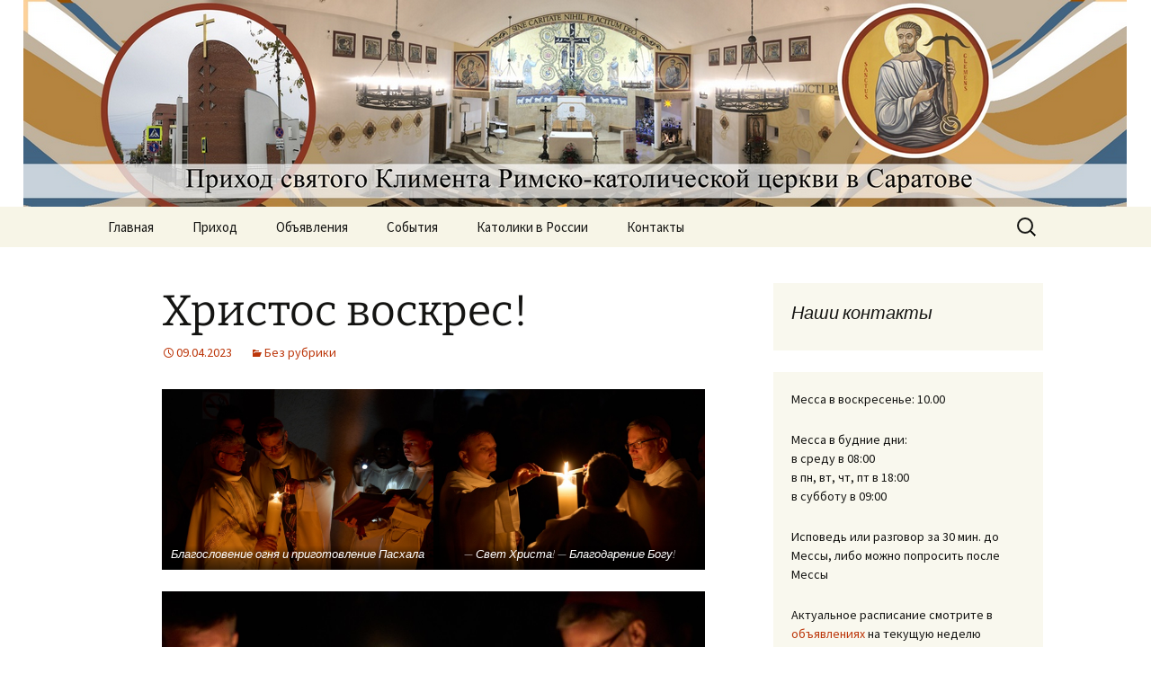

--- FILE ---
content_type: text/html; charset=UTF-8
request_url: http://saratov.dscs.ru/?p=1590
body_size: 10470
content:
<!DOCTYPE html>
<html lang="ru-RU">
<head>
	<meta charset="UTF-8">
	<meta name="viewport" content="width=device-width">
	<title>Христос воскрес! | Римско-католическая церковь в Саратове</title>
	<link rel="profile" href="https://gmpg.org/xfn/11">
	<link rel="pingback" href="http://saratov.dscs.ru/xmlrpc.php">
	<meta name='robots' content='max-image-preview:large' />
<link rel="alternate" type="application/rss+xml" title="Римско-католическая церковь в Саратове &raquo; Лента" href="https://saratov.dscs.ru/?feed=rss2" />
<link rel="alternate" type="application/rss+xml" title="Римско-католическая церковь в Саратове &raquo; Лента комментариев" href="https://saratov.dscs.ru/?feed=comments-rss2" />
<script>
window._wpemojiSettings = {"baseUrl":"https:\/\/s.w.org\/images\/core\/emoji\/15.0.3\/72x72\/","ext":".png","svgUrl":"https:\/\/s.w.org\/images\/core\/emoji\/15.0.3\/svg\/","svgExt":".svg","source":{"concatemoji":"http:\/\/saratov.dscs.ru\/wp-includes\/js\/wp-emoji-release.min.js?ver=6.6.2"}};
/*! This file is auto-generated */
!function(i,n){var o,s,e;function c(e){try{var t={supportTests:e,timestamp:(new Date).valueOf()};sessionStorage.setItem(o,JSON.stringify(t))}catch(e){}}function p(e,t,n){e.clearRect(0,0,e.canvas.width,e.canvas.height),e.fillText(t,0,0);var t=new Uint32Array(e.getImageData(0,0,e.canvas.width,e.canvas.height).data),r=(e.clearRect(0,0,e.canvas.width,e.canvas.height),e.fillText(n,0,0),new Uint32Array(e.getImageData(0,0,e.canvas.width,e.canvas.height).data));return t.every(function(e,t){return e===r[t]})}function u(e,t,n){switch(t){case"flag":return n(e,"\ud83c\udff3\ufe0f\u200d\u26a7\ufe0f","\ud83c\udff3\ufe0f\u200b\u26a7\ufe0f")?!1:!n(e,"\ud83c\uddfa\ud83c\uddf3","\ud83c\uddfa\u200b\ud83c\uddf3")&&!n(e,"\ud83c\udff4\udb40\udc67\udb40\udc62\udb40\udc65\udb40\udc6e\udb40\udc67\udb40\udc7f","\ud83c\udff4\u200b\udb40\udc67\u200b\udb40\udc62\u200b\udb40\udc65\u200b\udb40\udc6e\u200b\udb40\udc67\u200b\udb40\udc7f");case"emoji":return!n(e,"\ud83d\udc26\u200d\u2b1b","\ud83d\udc26\u200b\u2b1b")}return!1}function f(e,t,n){var r="undefined"!=typeof WorkerGlobalScope&&self instanceof WorkerGlobalScope?new OffscreenCanvas(300,150):i.createElement("canvas"),a=r.getContext("2d",{willReadFrequently:!0}),o=(a.textBaseline="top",a.font="600 32px Arial",{});return e.forEach(function(e){o[e]=t(a,e,n)}),o}function t(e){var t=i.createElement("script");t.src=e,t.defer=!0,i.head.appendChild(t)}"undefined"!=typeof Promise&&(o="wpEmojiSettingsSupports",s=["flag","emoji"],n.supports={everything:!0,everythingExceptFlag:!0},e=new Promise(function(e){i.addEventListener("DOMContentLoaded",e,{once:!0})}),new Promise(function(t){var n=function(){try{var e=JSON.parse(sessionStorage.getItem(o));if("object"==typeof e&&"number"==typeof e.timestamp&&(new Date).valueOf()<e.timestamp+604800&&"object"==typeof e.supportTests)return e.supportTests}catch(e){}return null}();if(!n){if("undefined"!=typeof Worker&&"undefined"!=typeof OffscreenCanvas&&"undefined"!=typeof URL&&URL.createObjectURL&&"undefined"!=typeof Blob)try{var e="postMessage("+f.toString()+"("+[JSON.stringify(s),u.toString(),p.toString()].join(",")+"));",r=new Blob([e],{type:"text/javascript"}),a=new Worker(URL.createObjectURL(r),{name:"wpTestEmojiSupports"});return void(a.onmessage=function(e){c(n=e.data),a.terminate(),t(n)})}catch(e){}c(n=f(s,u,p))}t(n)}).then(function(e){for(var t in e)n.supports[t]=e[t],n.supports.everything=n.supports.everything&&n.supports[t],"flag"!==t&&(n.supports.everythingExceptFlag=n.supports.everythingExceptFlag&&n.supports[t]);n.supports.everythingExceptFlag=n.supports.everythingExceptFlag&&!n.supports.flag,n.DOMReady=!1,n.readyCallback=function(){n.DOMReady=!0}}).then(function(){return e}).then(function(){var e;n.supports.everything||(n.readyCallback(),(e=n.source||{}).concatemoji?t(e.concatemoji):e.wpemoji&&e.twemoji&&(t(e.twemoji),t(e.wpemoji)))}))}((window,document),window._wpemojiSettings);
</script>
<style id='wp-emoji-styles-inline-css'>

	img.wp-smiley, img.emoji {
		display: inline !important;
		border: none !important;
		box-shadow: none !important;
		height: 1em !important;
		width: 1em !important;
		margin: 0 0.07em !important;
		vertical-align: -0.1em !important;
		background: none !important;
		padding: 0 !important;
	}
</style>
<link rel='stylesheet' id='wp-block-library-css' href='http://saratov.dscs.ru/wp-includes/css/dist/block-library/style.min.css?ver=6.6.2' media='all' />
<style id='wp-block-library-theme-inline-css'>
.wp-block-audio :where(figcaption){color:#555;font-size:13px;text-align:center}.is-dark-theme .wp-block-audio :where(figcaption){color:#ffffffa6}.wp-block-audio{margin:0 0 1em}.wp-block-code{border:1px solid #ccc;border-radius:4px;font-family:Menlo,Consolas,monaco,monospace;padding:.8em 1em}.wp-block-embed :where(figcaption){color:#555;font-size:13px;text-align:center}.is-dark-theme .wp-block-embed :where(figcaption){color:#ffffffa6}.wp-block-embed{margin:0 0 1em}.blocks-gallery-caption{color:#555;font-size:13px;text-align:center}.is-dark-theme .blocks-gallery-caption{color:#ffffffa6}:root :where(.wp-block-image figcaption){color:#555;font-size:13px;text-align:center}.is-dark-theme :root :where(.wp-block-image figcaption){color:#ffffffa6}.wp-block-image{margin:0 0 1em}.wp-block-pullquote{border-bottom:4px solid;border-top:4px solid;color:currentColor;margin-bottom:1.75em}.wp-block-pullquote cite,.wp-block-pullquote footer,.wp-block-pullquote__citation{color:currentColor;font-size:.8125em;font-style:normal;text-transform:uppercase}.wp-block-quote{border-left:.25em solid;margin:0 0 1.75em;padding-left:1em}.wp-block-quote cite,.wp-block-quote footer{color:currentColor;font-size:.8125em;font-style:normal;position:relative}.wp-block-quote.has-text-align-right{border-left:none;border-right:.25em solid;padding-left:0;padding-right:1em}.wp-block-quote.has-text-align-center{border:none;padding-left:0}.wp-block-quote.is-large,.wp-block-quote.is-style-large,.wp-block-quote.is-style-plain{border:none}.wp-block-search .wp-block-search__label{font-weight:700}.wp-block-search__button{border:1px solid #ccc;padding:.375em .625em}:where(.wp-block-group.has-background){padding:1.25em 2.375em}.wp-block-separator.has-css-opacity{opacity:.4}.wp-block-separator{border:none;border-bottom:2px solid;margin-left:auto;margin-right:auto}.wp-block-separator.has-alpha-channel-opacity{opacity:1}.wp-block-separator:not(.is-style-wide):not(.is-style-dots){width:100px}.wp-block-separator.has-background:not(.is-style-dots){border-bottom:none;height:1px}.wp-block-separator.has-background:not(.is-style-wide):not(.is-style-dots){height:2px}.wp-block-table{margin:0 0 1em}.wp-block-table td,.wp-block-table th{word-break:normal}.wp-block-table :where(figcaption){color:#555;font-size:13px;text-align:center}.is-dark-theme .wp-block-table :where(figcaption){color:#ffffffa6}.wp-block-video :where(figcaption){color:#555;font-size:13px;text-align:center}.is-dark-theme .wp-block-video :where(figcaption){color:#ffffffa6}.wp-block-video{margin:0 0 1em}:root :where(.wp-block-template-part.has-background){margin-bottom:0;margin-top:0;padding:1.25em 2.375em}
</style>
<style id='classic-theme-styles-inline-css'>
/*! This file is auto-generated */
.wp-block-button__link{color:#fff;background-color:#32373c;border-radius:9999px;box-shadow:none;text-decoration:none;padding:calc(.667em + 2px) calc(1.333em + 2px);font-size:1.125em}.wp-block-file__button{background:#32373c;color:#fff;text-decoration:none}
</style>
<style id='global-styles-inline-css'>
:root{--wp--preset--aspect-ratio--square: 1;--wp--preset--aspect-ratio--4-3: 4/3;--wp--preset--aspect-ratio--3-4: 3/4;--wp--preset--aspect-ratio--3-2: 3/2;--wp--preset--aspect-ratio--2-3: 2/3;--wp--preset--aspect-ratio--16-9: 16/9;--wp--preset--aspect-ratio--9-16: 9/16;--wp--preset--color--black: #000000;--wp--preset--color--cyan-bluish-gray: #abb8c3;--wp--preset--color--white: #fff;--wp--preset--color--pale-pink: #f78da7;--wp--preset--color--vivid-red: #cf2e2e;--wp--preset--color--luminous-vivid-orange: #ff6900;--wp--preset--color--luminous-vivid-amber: #fcb900;--wp--preset--color--light-green-cyan: #7bdcb5;--wp--preset--color--vivid-green-cyan: #00d084;--wp--preset--color--pale-cyan-blue: #8ed1fc;--wp--preset--color--vivid-cyan-blue: #0693e3;--wp--preset--color--vivid-purple: #9b51e0;--wp--preset--color--dark-gray: #141412;--wp--preset--color--red: #bc360a;--wp--preset--color--medium-orange: #db572f;--wp--preset--color--light-orange: #ea9629;--wp--preset--color--yellow: #fbca3c;--wp--preset--color--dark-brown: #220e10;--wp--preset--color--medium-brown: #722d19;--wp--preset--color--light-brown: #eadaa6;--wp--preset--color--beige: #e8e5ce;--wp--preset--color--off-white: #f7f5e7;--wp--preset--gradient--vivid-cyan-blue-to-vivid-purple: linear-gradient(135deg,rgba(6,147,227,1) 0%,rgb(155,81,224) 100%);--wp--preset--gradient--light-green-cyan-to-vivid-green-cyan: linear-gradient(135deg,rgb(122,220,180) 0%,rgb(0,208,130) 100%);--wp--preset--gradient--luminous-vivid-amber-to-luminous-vivid-orange: linear-gradient(135deg,rgba(252,185,0,1) 0%,rgba(255,105,0,1) 100%);--wp--preset--gradient--luminous-vivid-orange-to-vivid-red: linear-gradient(135deg,rgba(255,105,0,1) 0%,rgb(207,46,46) 100%);--wp--preset--gradient--very-light-gray-to-cyan-bluish-gray: linear-gradient(135deg,rgb(238,238,238) 0%,rgb(169,184,195) 100%);--wp--preset--gradient--cool-to-warm-spectrum: linear-gradient(135deg,rgb(74,234,220) 0%,rgb(151,120,209) 20%,rgb(207,42,186) 40%,rgb(238,44,130) 60%,rgb(251,105,98) 80%,rgb(254,248,76) 100%);--wp--preset--gradient--blush-light-purple: linear-gradient(135deg,rgb(255,206,236) 0%,rgb(152,150,240) 100%);--wp--preset--gradient--blush-bordeaux: linear-gradient(135deg,rgb(254,205,165) 0%,rgb(254,45,45) 50%,rgb(107,0,62) 100%);--wp--preset--gradient--luminous-dusk: linear-gradient(135deg,rgb(255,203,112) 0%,rgb(199,81,192) 50%,rgb(65,88,208) 100%);--wp--preset--gradient--pale-ocean: linear-gradient(135deg,rgb(255,245,203) 0%,rgb(182,227,212) 50%,rgb(51,167,181) 100%);--wp--preset--gradient--electric-grass: linear-gradient(135deg,rgb(202,248,128) 0%,rgb(113,206,126) 100%);--wp--preset--gradient--midnight: linear-gradient(135deg,rgb(2,3,129) 0%,rgb(40,116,252) 100%);--wp--preset--gradient--autumn-brown: linear-gradient(135deg, rgba(226,45,15,1) 0%, rgba(158,25,13,1) 100%);--wp--preset--gradient--sunset-yellow: linear-gradient(135deg, rgba(233,139,41,1) 0%, rgba(238,179,95,1) 100%);--wp--preset--gradient--light-sky: linear-gradient(135deg,rgba(228,228,228,1.0) 0%,rgba(208,225,252,1.0) 100%);--wp--preset--gradient--dark-sky: linear-gradient(135deg,rgba(0,0,0,1.0) 0%,rgba(56,61,69,1.0) 100%);--wp--preset--font-size--small: 13px;--wp--preset--font-size--medium: 20px;--wp--preset--font-size--large: 36px;--wp--preset--font-size--x-large: 42px;--wp--preset--spacing--20: 0.44rem;--wp--preset--spacing--30: 0.67rem;--wp--preset--spacing--40: 1rem;--wp--preset--spacing--50: 1.5rem;--wp--preset--spacing--60: 2.25rem;--wp--preset--spacing--70: 3.38rem;--wp--preset--spacing--80: 5.06rem;--wp--preset--shadow--natural: 6px 6px 9px rgba(0, 0, 0, 0.2);--wp--preset--shadow--deep: 12px 12px 50px rgba(0, 0, 0, 0.4);--wp--preset--shadow--sharp: 6px 6px 0px rgba(0, 0, 0, 0.2);--wp--preset--shadow--outlined: 6px 6px 0px -3px rgba(255, 255, 255, 1), 6px 6px rgba(0, 0, 0, 1);--wp--preset--shadow--crisp: 6px 6px 0px rgba(0, 0, 0, 1);}:where(.is-layout-flex){gap: 0.5em;}:where(.is-layout-grid){gap: 0.5em;}body .is-layout-flex{display: flex;}.is-layout-flex{flex-wrap: wrap;align-items: center;}.is-layout-flex > :is(*, div){margin: 0;}body .is-layout-grid{display: grid;}.is-layout-grid > :is(*, div){margin: 0;}:where(.wp-block-columns.is-layout-flex){gap: 2em;}:where(.wp-block-columns.is-layout-grid){gap: 2em;}:where(.wp-block-post-template.is-layout-flex){gap: 1.25em;}:where(.wp-block-post-template.is-layout-grid){gap: 1.25em;}.has-black-color{color: var(--wp--preset--color--black) !important;}.has-cyan-bluish-gray-color{color: var(--wp--preset--color--cyan-bluish-gray) !important;}.has-white-color{color: var(--wp--preset--color--white) !important;}.has-pale-pink-color{color: var(--wp--preset--color--pale-pink) !important;}.has-vivid-red-color{color: var(--wp--preset--color--vivid-red) !important;}.has-luminous-vivid-orange-color{color: var(--wp--preset--color--luminous-vivid-orange) !important;}.has-luminous-vivid-amber-color{color: var(--wp--preset--color--luminous-vivid-amber) !important;}.has-light-green-cyan-color{color: var(--wp--preset--color--light-green-cyan) !important;}.has-vivid-green-cyan-color{color: var(--wp--preset--color--vivid-green-cyan) !important;}.has-pale-cyan-blue-color{color: var(--wp--preset--color--pale-cyan-blue) !important;}.has-vivid-cyan-blue-color{color: var(--wp--preset--color--vivid-cyan-blue) !important;}.has-vivid-purple-color{color: var(--wp--preset--color--vivid-purple) !important;}.has-black-background-color{background-color: var(--wp--preset--color--black) !important;}.has-cyan-bluish-gray-background-color{background-color: var(--wp--preset--color--cyan-bluish-gray) !important;}.has-white-background-color{background-color: var(--wp--preset--color--white) !important;}.has-pale-pink-background-color{background-color: var(--wp--preset--color--pale-pink) !important;}.has-vivid-red-background-color{background-color: var(--wp--preset--color--vivid-red) !important;}.has-luminous-vivid-orange-background-color{background-color: var(--wp--preset--color--luminous-vivid-orange) !important;}.has-luminous-vivid-amber-background-color{background-color: var(--wp--preset--color--luminous-vivid-amber) !important;}.has-light-green-cyan-background-color{background-color: var(--wp--preset--color--light-green-cyan) !important;}.has-vivid-green-cyan-background-color{background-color: var(--wp--preset--color--vivid-green-cyan) !important;}.has-pale-cyan-blue-background-color{background-color: var(--wp--preset--color--pale-cyan-blue) !important;}.has-vivid-cyan-blue-background-color{background-color: var(--wp--preset--color--vivid-cyan-blue) !important;}.has-vivid-purple-background-color{background-color: var(--wp--preset--color--vivid-purple) !important;}.has-black-border-color{border-color: var(--wp--preset--color--black) !important;}.has-cyan-bluish-gray-border-color{border-color: var(--wp--preset--color--cyan-bluish-gray) !important;}.has-white-border-color{border-color: var(--wp--preset--color--white) !important;}.has-pale-pink-border-color{border-color: var(--wp--preset--color--pale-pink) !important;}.has-vivid-red-border-color{border-color: var(--wp--preset--color--vivid-red) !important;}.has-luminous-vivid-orange-border-color{border-color: var(--wp--preset--color--luminous-vivid-orange) !important;}.has-luminous-vivid-amber-border-color{border-color: var(--wp--preset--color--luminous-vivid-amber) !important;}.has-light-green-cyan-border-color{border-color: var(--wp--preset--color--light-green-cyan) !important;}.has-vivid-green-cyan-border-color{border-color: var(--wp--preset--color--vivid-green-cyan) !important;}.has-pale-cyan-blue-border-color{border-color: var(--wp--preset--color--pale-cyan-blue) !important;}.has-vivid-cyan-blue-border-color{border-color: var(--wp--preset--color--vivid-cyan-blue) !important;}.has-vivid-purple-border-color{border-color: var(--wp--preset--color--vivid-purple) !important;}.has-vivid-cyan-blue-to-vivid-purple-gradient-background{background: var(--wp--preset--gradient--vivid-cyan-blue-to-vivid-purple) !important;}.has-light-green-cyan-to-vivid-green-cyan-gradient-background{background: var(--wp--preset--gradient--light-green-cyan-to-vivid-green-cyan) !important;}.has-luminous-vivid-amber-to-luminous-vivid-orange-gradient-background{background: var(--wp--preset--gradient--luminous-vivid-amber-to-luminous-vivid-orange) !important;}.has-luminous-vivid-orange-to-vivid-red-gradient-background{background: var(--wp--preset--gradient--luminous-vivid-orange-to-vivid-red) !important;}.has-very-light-gray-to-cyan-bluish-gray-gradient-background{background: var(--wp--preset--gradient--very-light-gray-to-cyan-bluish-gray) !important;}.has-cool-to-warm-spectrum-gradient-background{background: var(--wp--preset--gradient--cool-to-warm-spectrum) !important;}.has-blush-light-purple-gradient-background{background: var(--wp--preset--gradient--blush-light-purple) !important;}.has-blush-bordeaux-gradient-background{background: var(--wp--preset--gradient--blush-bordeaux) !important;}.has-luminous-dusk-gradient-background{background: var(--wp--preset--gradient--luminous-dusk) !important;}.has-pale-ocean-gradient-background{background: var(--wp--preset--gradient--pale-ocean) !important;}.has-electric-grass-gradient-background{background: var(--wp--preset--gradient--electric-grass) !important;}.has-midnight-gradient-background{background: var(--wp--preset--gradient--midnight) !important;}.has-small-font-size{font-size: var(--wp--preset--font-size--small) !important;}.has-medium-font-size{font-size: var(--wp--preset--font-size--medium) !important;}.has-large-font-size{font-size: var(--wp--preset--font-size--large) !important;}.has-x-large-font-size{font-size: var(--wp--preset--font-size--x-large) !important;}
:where(.wp-block-post-template.is-layout-flex){gap: 1.25em;}:where(.wp-block-post-template.is-layout-grid){gap: 1.25em;}
:where(.wp-block-columns.is-layout-flex){gap: 2em;}:where(.wp-block-columns.is-layout-grid){gap: 2em;}
:root :where(.wp-block-pullquote){font-size: 1.5em;line-height: 1.6;}
</style>
<link rel='stylesheet' id='twentythirteen-fonts-css' href='http://saratov.dscs.ru/wp-content/themes/twentythirteen/fonts/source-sans-pro-plus-bitter.css?ver=20230328' media='all' />
<link rel='stylesheet' id='genericons-css' href='http://saratov.dscs.ru/wp-content/themes/twentythirteen/genericons/genericons.css?ver=3.0.3' media='all' />
<link rel='stylesheet' id='twentythirteen-style-css' href='http://saratov.dscs.ru/wp-content/themes/twentythirteen/style.css?ver=20240716' media='all' />
<link rel='stylesheet' id='twentythirteen-block-style-css' href='http://saratov.dscs.ru/wp-content/themes/twentythirteen/css/blocks.css?ver=20240520' media='all' />
<script src="http://saratov.dscs.ru/wp-includes/js/jquery/jquery.min.js?ver=3.7.1" id="jquery-core-js"></script>
<script src="http://saratov.dscs.ru/wp-includes/js/jquery/jquery-migrate.min.js?ver=3.4.1" id="jquery-migrate-js"></script>
<script src="http://saratov.dscs.ru/wp-content/themes/twentythirteen/js/functions.js?ver=20230526" id="twentythirteen-script-js" defer data-wp-strategy="defer"></script>
<link rel="https://api.w.org/" href="https://saratov.dscs.ru/index.php?rest_route=/" /><link rel="alternate" title="JSON" type="application/json" href="https://saratov.dscs.ru/index.php?rest_route=/wp/v2/posts/1590" /><link rel="EditURI" type="application/rsd+xml" title="RSD" href="https://saratov.dscs.ru/xmlrpc.php?rsd" />
<meta name="generator" content="WordPress 6.6.2" />
<link rel="canonical" href="https://saratov.dscs.ru/?p=1590" />
<link rel='shortlink' href='https://saratov.dscs.ru/?p=1590' />
<link rel="alternate" title="oEmbed (JSON)" type="application/json+oembed" href="https://saratov.dscs.ru/index.php?rest_route=%2Foembed%2F1.0%2Fembed&#038;url=https%3A%2F%2Fsaratov.dscs.ru%2F%3Fp%3D1590" />
<link rel="alternate" title="oEmbed (XML)" type="text/xml+oembed" href="https://saratov.dscs.ru/index.php?rest_route=%2Foembed%2F1.0%2Fembed&#038;url=https%3A%2F%2Fsaratov.dscs.ru%2F%3Fp%3D1590&#038;format=xml" />
<style>.recentcomments a{display:inline !important;padding:0 !important;margin:0 !important;}</style>	<style type="text/css" id="twentythirteen-header-css">
		.site-header {
		background: url(http://saratov.dscs.ru/wp-content/uploads/2022/02/cropped-header_1600x230.png) no-repeat scroll top;
		background-size: 1600px auto;
	}
	@media (max-width: 767px) {
		.site-header {
			background-size: 768px auto;
		}
	}
	@media (max-width: 359px) {
		.site-header {
			background-size: 360px auto;
		}
	}
			.site-title,
	.site-description {
		position: absolute;
		clip: rect(1px 1px 1px 1px); /* IE7 */
		clip: rect(1px, 1px, 1px, 1px);
	}
			</style>
	</head>

<body class="post-template-default single single-post postid-1590 single-format-standard wp-embed-responsive single-author sidebar">
		<div id="page" class="hfeed site">
		<header id="masthead" class="site-header">
			<a class="home-link" href="https://saratov.dscs.ru/" rel="home">
				<h1 class="site-title">Римско-католическая церковь в Саратове</h1>
				<h2 class="site-description">Приход святого Климента</h2>
			</a>

			<div id="navbar" class="navbar">
				<nav id="site-navigation" class="navigation main-navigation">
					<button class="menu-toggle">Меню</button>
					<a class="screen-reader-text skip-link" href="#content">
						Перейти к содержимому					</a>
					<div class="menu-%d0%bc%d0%b5%d0%bd%d1%8e-1-container"><ul id="primary-menu" class="nav-menu"><li id="menu-item-126" class="menu-item menu-item-type-custom menu-item-object-custom menu-item-126"><a href="http://saratov.dscs.ru/">Главная</a></li>
<li id="menu-item-613" class="menu-item menu-item-type-taxonomy menu-item-object-category menu-item-has-children menu-item-613"><a href="https://saratov.dscs.ru/?cat=9">Приход</a>
<ul class="sub-menu">
	<li id="menu-item-3044" class="menu-item menu-item-type-post_type menu-item-object-page menu-item-3044"><a href="https://saratov.dscs.ru/?page_id=3041">Документы</a></li>
	<li id="menu-item-638" class="menu-item menu-item-type-taxonomy menu-item-object-category menu-item-has-children menu-item-638"><a href="https://saratov.dscs.ru/?cat=24">История прихода</a>
	<ul class="sub-menu">
		<li id="menu-item-639" class="menu-item menu-item-type-post_type menu-item-object-page menu-item-639"><a href="https://saratov.dscs.ru/?page_id=12">Возрождение католичества в Саратове</a></li>
	</ul>
</li>
	<li id="menu-item-819" class="menu-item menu-item-type-post_type menu-item-object-page menu-item-has-children menu-item-819"><a href="https://saratov.dscs.ru/?page_id=817">Наши священники</a>
	<ul class="sub-menu">
		<li id="menu-item-652" class="menu-item menu-item-type-post_type menu-item-object-page menu-item-652"><a href="https://saratov.dscs.ru/?page_id=647">Отец Диогенес Уркиза</a></li>
		<li id="menu-item-815" class="menu-item menu-item-type-post_type menu-item-object-page menu-item-815"><a href="https://saratov.dscs.ru/?page_id=805">Отец Ондрей Славик</a></li>
		<li id="menu-item-620" class="menu-item menu-item-type-post_type menu-item-object-page menu-item-620"><a href="https://saratov.dscs.ru/?page_id=34">Отец Михаил Мжыглуд</a></li>
		<li id="menu-item-625" class="menu-item menu-item-type-post_type menu-item-object-page menu-item-625"><a href="https://saratov.dscs.ru/?page_id=31">Отец Денис Ткачёв</a></li>
		<li id="menu-item-619" class="menu-item menu-item-type-post_type menu-item-object-page menu-item-619"><a href="https://saratov.dscs.ru/?page_id=29">Отец Ежи Лещко</a></li>
		<li id="menu-item-621" class="menu-item menu-item-type-post_type menu-item-object-page menu-item-621"><a href="https://saratov.dscs.ru/?page_id=27">Отец Дариуш Фиршт</a></li>
		<li id="menu-item-624" class="menu-item menu-item-type-post_type menu-item-object-page menu-item-624"><a href="https://saratov.dscs.ru/?page_id=25">Отец Маркус Новотни</a></li>
		<li id="menu-item-622" class="menu-item menu-item-type-post_type menu-item-object-page menu-item-622"><a href="https://saratov.dscs.ru/?page_id=22">Отец Майкл Скрин</a></li>
		<li id="menu-item-623" class="menu-item menu-item-type-post_type menu-item-object-page menu-item-623"><a href="https://saratov.dscs.ru/?page_id=20">Отец Йозеф Валабек</a></li>
		<li id="menu-item-617" class="menu-item menu-item-type-post_type menu-item-object-page menu-item-617"><a href="https://saratov.dscs.ru/?page_id=18">Отец Яцек Фальковский</a></li>
	</ul>
</li>
	<li id="menu-item-629" class="menu-item menu-item-type-taxonomy menu-item-object-category menu-item-has-children menu-item-629"><a href="https://saratov.dscs.ru/?cat=23">Группы</a>
	<ul class="sub-menu">
		<li id="menu-item-630" class="menu-item menu-item-type-post_type menu-item-object-page menu-item-630"><a href="https://saratov.dscs.ru/?page_id=43">Группа „Lectio divina“</a></li>
		<li id="menu-item-631" class="menu-item menu-item-type-post_type menu-item-object-page menu-item-631"><a href="https://saratov.dscs.ru/?page_id=45">Группа министрантов</a></li>
		<li id="menu-item-632" class="menu-item menu-item-type-post_type menu-item-object-page menu-item-632"><a href="https://saratov.dscs.ru/?page_id=47">Группа молодёжи</a></li>
		<li id="menu-item-634" class="menu-item menu-item-type-post_type menu-item-object-page menu-item-634"><a href="https://saratov.dscs.ru/?page_id=52">Группы детей</a></li>
		<li id="menu-item-633" class="menu-item menu-item-type-post_type menu-item-object-page menu-item-633"><a href="https://saratov.dscs.ru/?page_id=50">Группа подготовки взрослых к принятию Таинств в Католической Церкви</a></li>
		<li id="menu-item-635" class="menu-item menu-item-type-post_type menu-item-object-page menu-item-635"><a href="https://saratov.dscs.ru/?page_id=41">Движение «Матери в молитве»</a></li>
		<li id="menu-item-636" class="menu-item menu-item-type-post_type menu-item-object-page menu-item-636"><a href="https://saratov.dscs.ru/?page_id=54">Иностранные студенты в нашем приходе</a></li>
	</ul>
</li>
	<li id="menu-item-641" class="menu-item menu-item-type-post_type menu-item-object-page menu-item-641"><a href="https://saratov.dscs.ru/?page_id=58">Органисты</a></li>
	<li id="menu-item-637" class="menu-item menu-item-type-post_type menu-item-object-page menu-item-637"><a href="https://saratov.dscs.ru/?page_id=60">Партнерский приход в Дрездене</a></li>
</ul>
</li>
<li id="menu-item-586" class="menu-item menu-item-type-taxonomy menu-item-object-category menu-item-586"><a href="https://saratov.dscs.ru/?cat=19">Объявления</a></li>
<li id="menu-item-590" class="menu-item menu-item-type-taxonomy menu-item-object-category menu-item-590"><a href="https://saratov.dscs.ru/?cat=20">События</a></li>
<li id="menu-item-614" class="menu-item menu-item-type-post_type menu-item-object-page menu-item-has-children menu-item-614"><a href="https://saratov.dscs.ru/?page_id=6">Католики в России</a>
<ul class="sub-menu">
	<li id="menu-item-128" class="menu-item menu-item-type-post_type menu-item-object-page menu-item-128"><a href="https://saratov.dscs.ru/?page_id=8">История епархии святого Климента</a></li>
</ul>
</li>
<li id="menu-item-644" class="menu-item menu-item-type-post_type menu-item-object-page menu-item-644"><a href="https://saratov.dscs.ru/?page_id=642">Контакты</a></li>
</ul></div>					<form role="search" method="get" class="search-form" action="https://saratov.dscs.ru/">
				<label>
					<span class="screen-reader-text">Найти:</span>
					<input type="search" class="search-field" placeholder="Поиск&hellip;" value="" name="s" />
				</label>
				<input type="submit" class="search-submit" value="Поиск" />
			</form>				</nav><!-- #site-navigation -->
			</div><!-- #navbar -->
		</header><!-- #masthead -->

		<div id="main" class="site-main">

	<div id="primary" class="content-area">
		<div id="content" class="site-content" role="main">

			
				
<article id="post-1590" class="post-1590 post type-post status-publish format-standard hentry category-1">
	<header class="entry-header">
		
				<h1 class="entry-title">Христос воскрес!</h1>
		
		<div class="entry-meta">
			<span class="date"><a href="https://saratov.dscs.ru/?p=1590" title="Постоянная ссылка: Христос воскрес!" rel="bookmark"><time class="entry-date" datetime="2023-04-09T18:31:25+04:00">09.04.2023</time></a></span><span class="categories-links"><a href="https://saratov.dscs.ru/?cat=1" rel="category">Без рубрики</a></span><span class="author vcard"><a class="url fn n" href="https://saratov.dscs.ru/?author=1" title="Посмотреть все записи автора olga" rel="author">olga</a></span>					</div><!-- .entry-meta -->
	</header><!-- .entry-header -->

		<div class="entry-content">
		
<figure class="wp-block-gallery has-nested-images columns-default is-cropped wp-block-gallery-1 is-layout-flex wp-block-gallery-is-layout-flex">
<figure class="wp-block-image size-large"><a href="http://saratov.dscs.ru/wp-content/uploads/2023/04/DSC07811.jpg"><img fetchpriority="high" decoding="async" width="900" height="600" data-id="1591" src="http://saratov.dscs.ru/wp-content/uploads/2023/04/DSC07811.jpg" alt="" class="wp-image-1591" srcset="https://saratov.dscs.ru/wp-content/uploads/2023/04/DSC07811.jpg 900w, https://saratov.dscs.ru/wp-content/uploads/2023/04/DSC07811-300x200.jpg 300w, https://saratov.dscs.ru/wp-content/uploads/2023/04/DSC07811-768x512.jpg 768w" sizes="(max-width: 900px) 100vw, 900px" /></a><figcaption>Благословение огня и приготовление Пасхала</figcaption></figure>



<figure class="wp-block-image size-large"><a href="http://saratov.dscs.ru/wp-content/uploads/2023/04/DSC07823.jpg"><img decoding="async" width="900" height="600" data-id="1592" src="http://saratov.dscs.ru/wp-content/uploads/2023/04/DSC07823.jpg" alt="" class="wp-image-1592" srcset="https://saratov.dscs.ru/wp-content/uploads/2023/04/DSC07823.jpg 900w, https://saratov.dscs.ru/wp-content/uploads/2023/04/DSC07823-300x200.jpg 300w, https://saratov.dscs.ru/wp-content/uploads/2023/04/DSC07823-768x512.jpg 768w" sizes="(max-width: 900px) 100vw, 900px" /></a><figcaption>&#8212; Свет Христа! &#8212; Благодарение Богу!</figcaption></figure>
</figure>



<figure class="wp-block-gallery has-nested-images columns-default is-cropped wp-block-gallery-2 is-layout-flex wp-block-gallery-is-layout-flex">
<figure class="wp-block-image size-large"><a href="http://saratov.dscs.ru/wp-content/uploads/2023/04/DSC07829.jpg"><img decoding="async" width="900" height="600" data-id="1593" src="http://saratov.dscs.ru/wp-content/uploads/2023/04/DSC07829.jpg" alt="" class="wp-image-1593" srcset="https://saratov.dscs.ru/wp-content/uploads/2023/04/DSC07829.jpg 900w, https://saratov.dscs.ru/wp-content/uploads/2023/04/DSC07829-300x200.jpg 300w, https://saratov.dscs.ru/wp-content/uploads/2023/04/DSC07829-768x512.jpg 768w" sizes="(max-width: 900px) 100vw, 900px" /></a><figcaption>Процессия с зажженным Пасхалом</figcaption></figure>
</figure>



<p>Смотреть галерею <span id="more-1590"></span></p>



<figure class="wp-block-gallery has-nested-images columns-default is-cropped wp-block-gallery-3 is-layout-flex wp-block-gallery-is-layout-flex">
<figure class="wp-block-image size-large"><a href="http://saratov.dscs.ru/wp-content/uploads/2023/04/DSC07845.jpg"><img loading="lazy" decoding="async" width="900" height="600" data-id="1594" src="http://saratov.dscs.ru/wp-content/uploads/2023/04/DSC07845.jpg" alt="" class="wp-image-1594" srcset="https://saratov.dscs.ru/wp-content/uploads/2023/04/DSC07845.jpg 900w, https://saratov.dscs.ru/wp-content/uploads/2023/04/DSC07845-300x200.jpg 300w, https://saratov.dscs.ru/wp-content/uploads/2023/04/DSC07845-768x512.jpg 768w" sizes="(max-width: 900px) 100vw, 900px" /></a></figure>
</figure>



<figure class="wp-block-gallery has-nested-images columns-default is-cropped wp-block-gallery-4 is-layout-flex wp-block-gallery-is-layout-flex">
<figure class="wp-block-image size-large"><a href="http://saratov.dscs.ru/wp-content/uploads/2023/04/DSC07880.jpg"><img loading="lazy" decoding="async" width="900" height="600" data-id="1595" src="http://saratov.dscs.ru/wp-content/uploads/2023/04/DSC07880.jpg" alt="" class="wp-image-1595" srcset="https://saratov.dscs.ru/wp-content/uploads/2023/04/DSC07880.jpg 900w, https://saratov.dscs.ru/wp-content/uploads/2023/04/DSC07880-300x200.jpg 300w, https://saratov.dscs.ru/wp-content/uploads/2023/04/DSC07880-768x512.jpg 768w" sizes="(max-width: 900px) 100vw, 900px" /></a><figcaption>Провозглашение Пасхи</figcaption></figure>



<figure class="wp-block-image size-large"><a href="http://saratov.dscs.ru/wp-content/uploads/2023/04/DSC07968.jpg"><img loading="lazy" decoding="async" width="900" height="600" data-id="1596" src="http://saratov.dscs.ru/wp-content/uploads/2023/04/DSC07968.jpg" alt="" class="wp-image-1596" srcset="https://saratov.dscs.ru/wp-content/uploads/2023/04/DSC07968.jpg 900w, https://saratov.dscs.ru/wp-content/uploads/2023/04/DSC07968-300x200.jpg 300w, https://saratov.dscs.ru/wp-content/uploads/2023/04/DSC07968-768x512.jpg 768w" sizes="(max-width: 900px) 100vw, 900px" /></a><figcaption>Литургия Слова</figcaption></figure>
</figure>



<figure class="wp-block-gallery has-nested-images columns-default is-cropped wp-block-gallery-5 is-layout-flex wp-block-gallery-is-layout-flex">
<figure class="wp-block-image size-large"><a href="http://saratov.dscs.ru/wp-content/uploads/2023/04/DSC08183.jpg"><img loading="lazy" decoding="async" width="600" height="900" data-id="1597" src="http://saratov.dscs.ru/wp-content/uploads/2023/04/DSC08183.jpg" alt="" class="wp-image-1597" srcset="https://saratov.dscs.ru/wp-content/uploads/2023/04/DSC08183.jpg 600w, https://saratov.dscs.ru/wp-content/uploads/2023/04/DSC08183-200x300.jpg 200w" sizes="(max-width: 600px) 100vw, 600px" /></a><figcaption>Благословение купели</figcaption></figure>



<figure class="wp-block-image size-large"><a href="http://saratov.dscs.ru/wp-content/uploads/2023/04/DSC08208.jpg"><img loading="lazy" decoding="async" width="600" height="900" data-id="1598" src="http://saratov.dscs.ru/wp-content/uploads/2023/04/DSC08208.jpg" alt="" class="wp-image-1598" srcset="https://saratov.dscs.ru/wp-content/uploads/2023/04/DSC08208.jpg 600w, https://saratov.dscs.ru/wp-content/uploads/2023/04/DSC08208-200x300.jpg 200w" sizes="(max-width: 600px) 100vw, 600px" /></a><figcaption>Обновление крещальных обетов</figcaption></figure>
</figure>



<figure class="wp-block-gallery has-nested-images columns-default is-cropped wp-block-gallery-6 is-layout-flex wp-block-gallery-is-layout-flex">
<figure class="wp-block-image size-large"><a href="http://saratov.dscs.ru/wp-content/uploads/2023/04/DSC08239.jpg"><img loading="lazy" decoding="async" width="900" height="600" data-id="1599" src="http://saratov.dscs.ru/wp-content/uploads/2023/04/DSC08239.jpg" alt="" class="wp-image-1599" srcset="https://saratov.dscs.ru/wp-content/uploads/2023/04/DSC08239.jpg 900w, https://saratov.dscs.ru/wp-content/uploads/2023/04/DSC08239-300x200.jpg 300w, https://saratov.dscs.ru/wp-content/uploads/2023/04/DSC08239-768x512.jpg 768w" sizes="(max-width: 900px) 100vw, 900px" /></a><figcaption>Окропление и обновление крещальных обетов</figcaption></figure>
</figure>



<figure class="wp-block-gallery has-nested-images columns-default is-cropped wp-block-gallery-7 is-layout-flex wp-block-gallery-is-layout-flex">
<figure class="wp-block-image size-large"><a href="http://saratov.dscs.ru/wp-content/uploads/2023/04/DSC08277.jpg"><img loading="lazy" decoding="async" width="900" height="600" data-id="1600" src="http://saratov.dscs.ru/wp-content/uploads/2023/04/DSC08277.jpg" alt="" class="wp-image-1600" srcset="https://saratov.dscs.ru/wp-content/uploads/2023/04/DSC08277.jpg 900w, https://saratov.dscs.ru/wp-content/uploads/2023/04/DSC08277-300x200.jpg 300w, https://saratov.dscs.ru/wp-content/uploads/2023/04/DSC08277-768x512.jpg 768w" sizes="(max-width: 900px) 100vw, 900px" /></a><figcaption>Окаждение верных</figcaption></figure>



<figure class="wp-block-image size-large"><a href="http://saratov.dscs.ru/wp-content/uploads/2023/04/DSC08418.jpg"><img loading="lazy" decoding="async" width="900" height="600" data-id="1601" src="http://saratov.dscs.ru/wp-content/uploads/2023/04/DSC08418.jpg" alt="" class="wp-image-1601" srcset="https://saratov.dscs.ru/wp-content/uploads/2023/04/DSC08418.jpg 900w, https://saratov.dscs.ru/wp-content/uploads/2023/04/DSC08418-300x200.jpg 300w, https://saratov.dscs.ru/wp-content/uploads/2023/04/DSC08418-768x512.jpg 768w" sizes="(max-width: 900px) 100vw, 900px" /></a><figcaption>Благословение пасхальной пищи</figcaption></figure>
</figure>



<p>Благодарим Николая Корнилова за прекрасные фотографии Навечерия Пасхи!</p>
	</div><!-- .entry-content -->
	
	<footer class="entry-meta">
		
			</footer><!-- .entry-meta -->
</article><!-- #post -->
						<nav class="navigation post-navigation">
		<h1 class="screen-reader-text">
			Навигация по записям		</h1>
		<div class="nav-links">

			<a href="https://saratov.dscs.ru/?p=1587" rel="prev"><span class="meta-nav">&larr;</span> Предыдущая запись</a>			<a href="https://saratov.dscs.ru/?p=1614" rel="next">Следующая запись <span class="meta-nav">&rarr;</span></a>
		</div><!-- .nav-links -->
	</nav><!-- .navigation -->
						
<div id="comments" class="comments-area">

	
	
</div><!-- #comments -->

			
		</div><!-- #content -->
	</div><!-- #primary -->

	<div id="tertiary" class="sidebar-container" role="complementary">
		<div class="sidebar-inner">
			<div class="widget-area">
				<aside id="nav_menu-5" class="widget widget_nav_menu"><h3 class="widget-title">Наши контакты</h3></aside><aside id="block-16" class="widget widget_block"><p>Месса в воскресенье: 10.00</p>
<p>Месса в будние дни:<br>
в среду в 08:00<br>
в пн, вт, чт, пт в 18:00<br>
в субботу в 09:00</p>
<p>Исповедь или разговор за 30 мин. до Мессы, либо можно попросить после Мессы</p>
<p>Актуальное расписание смотрите в <a href="http://saratov.dscs.ru/?cat=19">объявлениях</a> на текущую неделю</p>
<p><iframe src="https://www.google.com/maps/embed?pb=!1m18!1m12!1m3!1d2482.228107404019!2d46.042526215268616!3d51.527375879638434!2m3!1f0!2f0!3f0!3m2!1i1024!2i768!4f13.1!3m3!1m2!1s0x4114c7ec7c7c0b21%3A0xcbea1f657f6a1b21!2z0YPQuy4g0JzQuNGH0YPRgNC40L3QsCwgMTYwLCDQodCw0YDQsNGC0L7Qsiwg0KHQsNGA0LDRgtC-0LLRgdC60LDRjyDQvtCx0LsuLCA0MTAwMDI!5e0!3m2!1sru!2sru!4v1644943649551!5m2!1sru!2sru" width="600" height="450" style="border:0;" allowfullscreen="" loading="lazy"></iframe></p></aside><aside id="block-17" class="widget widget_block"><p>410002, г. Саратов, ул. Мичурина 160/164<br>
тел: +7 (8452) 28 39 77</p></aside><aside id="block-11" class="widget widget_block widget_text">
<p>Мы&nbsp;<a href="https://vk.com/catholicsar">Вконтакте</a></p>
</aside>			</div><!-- .widget-area -->
		</div><!-- .sidebar-inner -->
	</div><!-- #tertiary -->

		</div><!-- #main -->
		<footer id="colophon" class="site-footer">
				<div id="secondary" class="sidebar-container" role="complementary">
		<div class="widget-area">
			<aside id="search-2" class="widget widget_search"><form role="search" method="get" class="search-form" action="https://saratov.dscs.ru/">
				<label>
					<span class="screen-reader-text">Найти:</span>
					<input type="search" class="search-field" placeholder="Поиск&hellip;" value="" name="s" />
				</label>
				<input type="submit" class="search-submit" value="Поиск" />
			</form></aside>
		<aside id="recent-posts-2" class="widget widget_recent_entries">
		<h3 class="widget-title">Свежие записи</h3><nav aria-label="Свежие записи">
		<ul>
											<li>
					<a href="https://saratov.dscs.ru/?p=3366">Поминовение усопших</a>
									</li>
											<li>
					<a href="https://saratov.dscs.ru/?p=3363">(без названия)</a>
									</li>
											<li>
					<a href="https://saratov.dscs.ru/?p=3359">(без названия)</a>
									</li>
											<li>
					<a href="https://saratov.dscs.ru/?p=3354">(без названия)</a>
									</li>
											<li>
					<a href="https://saratov.dscs.ru/?p=3347">(без названия)</a>
									</li>
					</ul>

		</nav></aside><aside id="recent-comments-2" class="widget widget_recent_comments"><h3 class="widget-title">Свежие комментарии</h3><nav aria-label="Свежие комментарии"><ul id="recentcomments"></ul></nav></aside><aside id="archives-2" class="widget widget_archive"><h3 class="widget-title">Архивы</h3><nav aria-label="Архивы">
			<ul>
					<li><a href='https://saratov.dscs.ru/?m=202511'>Ноябрь 2025</a></li>
	<li><a href='https://saratov.dscs.ru/?m=202510'>Октябрь 2025</a></li>
	<li><a href='https://saratov.dscs.ru/?m=202509'>Сентябрь 2025</a></li>
	<li><a href='https://saratov.dscs.ru/?m=202508'>Август 2025</a></li>
	<li><a href='https://saratov.dscs.ru/?m=202507'>Июль 2025</a></li>
	<li><a href='https://saratov.dscs.ru/?m=202506'>Июнь 2025</a></li>
	<li><a href='https://saratov.dscs.ru/?m=202505'>Май 2025</a></li>
	<li><a href='https://saratov.dscs.ru/?m=202504'>Апрель 2025</a></li>
	<li><a href='https://saratov.dscs.ru/?m=202503'>Март 2025</a></li>
	<li><a href='https://saratov.dscs.ru/?m=202502'>Февраль 2025</a></li>
	<li><a href='https://saratov.dscs.ru/?m=202501'>Январь 2025</a></li>
	<li><a href='https://saratov.dscs.ru/?m=202412'>Декабрь 2024</a></li>
	<li><a href='https://saratov.dscs.ru/?m=202411'>Ноябрь 2024</a></li>
	<li><a href='https://saratov.dscs.ru/?m=202410'>Октябрь 2024</a></li>
	<li><a href='https://saratov.dscs.ru/?m=202409'>Сентябрь 2024</a></li>
	<li><a href='https://saratov.dscs.ru/?m=202408'>Август 2024</a></li>
	<li><a href='https://saratov.dscs.ru/?m=202407'>Июль 2024</a></li>
	<li><a href='https://saratov.dscs.ru/?m=202406'>Июнь 2024</a></li>
	<li><a href='https://saratov.dscs.ru/?m=202405'>Май 2024</a></li>
	<li><a href='https://saratov.dscs.ru/?m=202404'>Апрель 2024</a></li>
	<li><a href='https://saratov.dscs.ru/?m=202403'>Март 2024</a></li>
	<li><a href='https://saratov.dscs.ru/?m=202402'>Февраль 2024</a></li>
	<li><a href='https://saratov.dscs.ru/?m=202401'>Январь 2024</a></li>
	<li><a href='https://saratov.dscs.ru/?m=202312'>Декабрь 2023</a></li>
	<li><a href='https://saratov.dscs.ru/?m=202311'>Ноябрь 2023</a></li>
	<li><a href='https://saratov.dscs.ru/?m=202310'>Октябрь 2023</a></li>
	<li><a href='https://saratov.dscs.ru/?m=202309'>Сентябрь 2023</a></li>
	<li><a href='https://saratov.dscs.ru/?m=202308'>Август 2023</a></li>
	<li><a href='https://saratov.dscs.ru/?m=202307'>Июль 2023</a></li>
	<li><a href='https://saratov.dscs.ru/?m=202306'>Июнь 2023</a></li>
	<li><a href='https://saratov.dscs.ru/?m=202305'>Май 2023</a></li>
	<li><a href='https://saratov.dscs.ru/?m=202304'>Апрель 2023</a></li>
	<li><a href='https://saratov.dscs.ru/?m=202303'>Март 2023</a></li>
	<li><a href='https://saratov.dscs.ru/?m=202302'>Февраль 2023</a></li>
	<li><a href='https://saratov.dscs.ru/?m=202301'>Январь 2023</a></li>
	<li><a href='https://saratov.dscs.ru/?m=202212'>Декабрь 2022</a></li>
	<li><a href='https://saratov.dscs.ru/?m=202211'>Ноябрь 2022</a></li>
	<li><a href='https://saratov.dscs.ru/?m=202210'>Октябрь 2022</a></li>
	<li><a href='https://saratov.dscs.ru/?m=202209'>Сентябрь 2022</a></li>
	<li><a href='https://saratov.dscs.ru/?m=202208'>Август 2022</a></li>
	<li><a href='https://saratov.dscs.ru/?m=202207'>Июль 2022</a></li>
	<li><a href='https://saratov.dscs.ru/?m=202206'>Июнь 2022</a></li>
	<li><a href='https://saratov.dscs.ru/?m=202205'>Май 2022</a></li>
	<li><a href='https://saratov.dscs.ru/?m=202204'>Апрель 2022</a></li>
	<li><a href='https://saratov.dscs.ru/?m=202203'>Март 2022</a></li>
	<li><a href='https://saratov.dscs.ru/?m=202202'>Февраль 2022</a></li>
	<li><a href='https://saratov.dscs.ru/?m=202201'>Январь 2022</a></li>
	<li><a href='https://saratov.dscs.ru/?m=202104'>Апрель 2021</a></li>
			</ul>

			</nav></aside><aside id="categories-2" class="widget widget_categories"><h3 class="widget-title">Рубрики сайта</h3><form action="https://saratov.dscs.ru" method="get"><label class="screen-reader-text" for="cat">Рубрики сайта</label><select  name='cat' id='cat' class='postform'>
	<option value='-1'>Выберите рубрику</option>
	<option class="level-0" value="1">Без рубрики&nbsp;&nbsp;(196)</option>
	<option class="level-0" value="5">Католики в России&nbsp;&nbsp;(1)</option>
	<option class="level-0" value="19">Объявления&nbsp;&nbsp;(178)</option>
	<option class="level-0" value="9">Приход&nbsp;&nbsp;(4)</option>
	<option class="level-1" value="24">&nbsp;&nbsp;&nbsp;История прихода&nbsp;&nbsp;(3)</option>
	<option class="level-1" value="8">&nbsp;&nbsp;&nbsp;Собор Святого Климента в Саратове&nbsp;&nbsp;(2)</option>
	<option class="level-0" value="18">Приходская газета&nbsp;&nbsp;(1)</option>
	<option class="level-0" value="20">События&nbsp;&nbsp;(74)</option>
</select>
</form><script>
(function() {
	var dropdown = document.getElementById( "cat" );
	function onCatChange() {
		if ( dropdown.options[ dropdown.selectedIndex ].value > 0 ) {
			dropdown.parentNode.submit();
		}
	}
	dropdown.onchange = onCatChange;
})();
</script>
</aside><aside id="meta-2" class="widget widget_meta"><h3 class="widget-title">Это заголовок мета</h3><nav aria-label="Это заголовок мета">
		<ul>
			<li><a href="https://saratov.dscs.ru/wp-login.php?action=register">Регистрация</a></li>			<li><a href="https://saratov.dscs.ru/wp-login.php">Войти</a></li>
			<li><a href="https://saratov.dscs.ru/?feed=rss2">Лента записей</a></li>
			<li><a href="https://saratov.dscs.ru/?feed=comments-rss2">Лента комментариев</a></li>

			<li><a href="https://ru.wordpress.org/">WordPress.org</a></li>
		</ul>

		</nav></aside>		</div><!-- .widget-area -->
	</div><!-- #secondary -->

			<div class="site-info">
												<a href="https://ru.wordpress.org/" class="imprint">
					Сайт работает на WordPress				</a>
			</div><!-- .site-info -->
		</footer><!-- #colophon -->
	</div><!-- #page -->

	<style id='core-block-supports-inline-css'>
.wp-block-gallery.wp-block-gallery-1{--wp--style--unstable-gallery-gap:var( --wp--style--gallery-gap-default, var( --gallery-block--gutter-size, var( --wp--style--block-gap, 0.5em ) ) );gap:var( --wp--style--gallery-gap-default, var( --gallery-block--gutter-size, var( --wp--style--block-gap, 0.5em ) ) );}.wp-block-gallery.wp-block-gallery-2{--wp--style--unstable-gallery-gap:var( --wp--style--gallery-gap-default, var( --gallery-block--gutter-size, var( --wp--style--block-gap, 0.5em ) ) );gap:var( --wp--style--gallery-gap-default, var( --gallery-block--gutter-size, var( --wp--style--block-gap, 0.5em ) ) );}.wp-block-gallery.wp-block-gallery-3{--wp--style--unstable-gallery-gap:var( --wp--style--gallery-gap-default, var( --gallery-block--gutter-size, var( --wp--style--block-gap, 0.5em ) ) );gap:var( --wp--style--gallery-gap-default, var( --gallery-block--gutter-size, var( --wp--style--block-gap, 0.5em ) ) );}.wp-block-gallery.wp-block-gallery-4{--wp--style--unstable-gallery-gap:var( --wp--style--gallery-gap-default, var( --gallery-block--gutter-size, var( --wp--style--block-gap, 0.5em ) ) );gap:var( --wp--style--gallery-gap-default, var( --gallery-block--gutter-size, var( --wp--style--block-gap, 0.5em ) ) );}.wp-block-gallery.wp-block-gallery-5{--wp--style--unstable-gallery-gap:var( --wp--style--gallery-gap-default, var( --gallery-block--gutter-size, var( --wp--style--block-gap, 0.5em ) ) );gap:var( --wp--style--gallery-gap-default, var( --gallery-block--gutter-size, var( --wp--style--block-gap, 0.5em ) ) );}.wp-block-gallery.wp-block-gallery-6{--wp--style--unstable-gallery-gap:var( --wp--style--gallery-gap-default, var( --gallery-block--gutter-size, var( --wp--style--block-gap, 0.5em ) ) );gap:var( --wp--style--gallery-gap-default, var( --gallery-block--gutter-size, var( --wp--style--block-gap, 0.5em ) ) );}.wp-block-gallery.wp-block-gallery-7{--wp--style--unstable-gallery-gap:var( --wp--style--gallery-gap-default, var( --gallery-block--gutter-size, var( --wp--style--block-gap, 0.5em ) ) );gap:var( --wp--style--gallery-gap-default, var( --gallery-block--gutter-size, var( --wp--style--block-gap, 0.5em ) ) );}
</style>
<script src="http://saratov.dscs.ru/wp-includes/js/imagesloaded.min.js?ver=5.0.0" id="imagesloaded-js"></script>
<script src="http://saratov.dscs.ru/wp-includes/js/masonry.min.js?ver=4.2.2" id="masonry-js"></script>
<script src="http://saratov.dscs.ru/wp-includes/js/jquery/jquery.masonry.min.js?ver=3.1.2b" id="jquery-masonry-js"></script>
</body>
</html>


--- FILE ---
content_type: text/css
request_url: http://saratov.dscs.ru/wp-content/themes/twentythirteen/fonts/source-sans-pro-plus-bitter.css?ver=20230328
body_size: 1247
content:
/*
Source Sans Pro
Copyright 2010 - 2018 Adobe Systems Incorporated (http://www.adobe.com/), with Reserved Font Name 'Source'.
SIL Open Font License, 1.1, https://opensource.org/licenses/OFL-1.1

Bitter
Copyright 2011 The Bitter Project Authors (https://github.com/solmatas/BitterPro)
SIL Open Font License, 1.1, https://opensource.org/licenses/OFL-1.1
*/

/* source-sans-pro-cyrillic-ext-300-normal */
@font-face {
	font-family: 'Source Sans Pro';
	font-style: normal;
	font-display: fallback;
	font-weight: 300;
	src:
		url('./source-sans-pro/source-sans-pro-cyrillic-ext-300-normal.woff2?ver=21') format('woff2'),
		url('./source-sans-pro/source-sans-pro-all-300-normal.woff?ver=21') format('woff');
	unicode-range: U+0460-052F, U+1C80-1C88, U+20B4, U+2DE0-2DFF, U+A640-A69F, U+FE2E-FE2F;
}

/* source-sans-pro-cyrillic-300-normal */
@font-face {
	font-family: 'Source Sans Pro';
	font-style: normal;
	font-display: fallback;
	font-weight: 300;
	src:
		url('./source-sans-pro/source-sans-pro-cyrillic-300-normal.woff2?ver=21') format('woff2'),
		url('./source-sans-pro/source-sans-pro-all-300-normal.woff?ver=21') format('woff');
	unicode-range: U+0301, U+0400-045F, U+0490-0491, U+04B0-04B1, U+2116;
}

/* source-sans-pro-greek-ext-300-normal */
@font-face {
	font-family: 'Source Sans Pro';
	font-style: normal;
	font-display: fallback;
	font-weight: 300;
	src:
		url('./source-sans-pro/source-sans-pro-greek-ext-300-normal.woff2?ver=21') format('woff2'),
		url('./source-sans-pro/source-sans-pro-all-300-normal.woff?ver=21') format('woff');
	unicode-range: U+1F00-1FFF;
}

/* source-sans-pro-greek-300-normal */
@font-face {
	font-family: 'Source Sans Pro';
	font-style: normal;
	font-display: fallback;
	font-weight: 300;
	src:
		url('./source-sans-pro/source-sans-pro-greek-300-normal.woff2?ver=21') format('woff2'),
		url('./source-sans-pro/source-sans-pro-all-300-normal.woff?ver=21') format('woff');
	unicode-range: U+0370-03FF;
}

/* source-sans-pro-vietnamese-300-normal */
@font-face {
	font-family: 'Source Sans Pro';
	font-style: normal;
	font-display: fallback;
	font-weight: 300;
	src:
		url('./source-sans-pro/source-sans-pro-vietnamese-300-normal.woff2?ver=21') format('woff2'),
		url('./source-sans-pro/source-sans-pro-all-300-normal.woff?ver=21') format('woff');
	unicode-range: U+0102-0103, U+0110-0111, U+0128-0129, U+0168-0169, U+01A0-01A1, U+01AF-01B0, U+1EA0-1EF9, U+20AB;
}

/* source-sans-pro-latin-ext-300-normal */
@font-face {
	font-family: 'Source Sans Pro';
	font-style: normal;
	font-display: fallback;
	font-weight: 300;
	src:
		url('./source-sans-pro/source-sans-pro-latin-ext-300-normal.woff2?ver=21') format('woff2'),
		url('./source-sans-pro/source-sans-pro-all-300-normal.woff?ver=21') format('woff');
	unicode-range: U+0100-024F, U+0259, U+1E00-1EFF, U+2020, U+20A0-20AB, U+20AD-20CF, U+2113, U+2C60-2C7F, U+A720-A7FF;
}

/* source-sans-pro-latin-300-normal */
@font-face {
	font-family: 'Source Sans Pro';
	font-style: normal;
	font-display: fallback;
	font-weight: 300;
	src:
		url('./source-sans-pro/source-sans-pro-latin-300-normal.woff2?ver=21') format('woff2'),
		url('./source-sans-pro/source-sans-pro-all-300-normal.woff?ver=21') format('woff');
	unicode-range: U+0000-00FF, U+0131, U+0152-0153, U+02BB-02BC, U+02C6, U+02DA, U+02DC, U+2000-206F, U+2074, U+20AC, U+2122, U+2191, U+2193, U+2212, U+2215, U+FEFF, U+FFFD;
}

/* source-sans-pro-cyrillic-ext-400-normal */
@font-face {
	font-family: 'Source Sans Pro';
	font-style: normal;
	font-display: fallback;
	font-weight: 400;
	src:
		url('./source-sans-pro/source-sans-pro-cyrillic-ext-400-normal.woff2?ver=21') format('woff2'),
		url('./source-sans-pro/source-sans-pro-all-400-normal.woff?ver=21') format('woff');
	unicode-range: U+0460-052F, U+1C80-1C88, U+20B4, U+2DE0-2DFF, U+A640-A69F, U+FE2E-FE2F;
}

/* source-sans-pro-cyrillic-400-normal */
@font-face {
	font-family: 'Source Sans Pro';
	font-style: normal;
	font-display: fallback;
	font-weight: 400;
	src:
		url('./source-sans-pro/source-sans-pro-cyrillic-400-normal.woff2?ver=21') format('woff2'),
		url('./source-sans-pro/source-sans-pro-all-400-normal.woff?ver=21') format('woff');
	unicode-range: U+0301, U+0400-045F, U+0490-0491, U+04B0-04B1, U+2116;
}

/* source-sans-pro-greek-ext-400-normal */
@font-face {
	font-family: 'Source Sans Pro';
	font-style: normal;
	font-display: fallback;
	font-weight: 400;
	src:
		url('./source-sans-pro/source-sans-pro-greek-ext-400-normal.woff2?ver=21') format('woff2'),
		url('./source-sans-pro/source-sans-pro-all-400-normal.woff?ver=21') format('woff');
	unicode-range: U+1F00-1FFF;
}

/* source-sans-pro-greek-400-normal */
@font-face {
	font-family: 'Source Sans Pro';
	font-style: normal;
	font-display: fallback;
	font-weight: 400;
	src:
		url('./source-sans-pro/source-sans-pro-greek-400-normal.woff2?ver=21') format('woff2'),
		url('./source-sans-pro/source-sans-pro-all-400-normal.woff?ver=21') format('woff');
	unicode-range: U+0370-03FF;
}

/* source-sans-pro-vietnamese-400-normal */
@font-face {
	font-family: 'Source Sans Pro';
	font-style: normal;
	font-display: fallback;
	font-weight: 400;
	src:
		url('./source-sans-pro/source-sans-pro-vietnamese-400-normal.woff2?ver=21') format('woff2'),
		url('./source-sans-pro/source-sans-pro-all-400-normal.woff?ver=21') format('woff');
	unicode-range: U+0102-0103, U+0110-0111, U+0128-0129, U+0168-0169, U+01A0-01A1, U+01AF-01B0, U+1EA0-1EF9, U+20AB;
}

/* source-sans-pro-latin-ext-400-normal */
@font-face {
	font-family: 'Source Sans Pro';
	font-style: normal;
	font-display: fallback;
	font-weight: 400;
	src:
		url('./source-sans-pro/source-sans-pro-latin-ext-400-normal.woff2?ver=21') format('woff2'),
		url('./source-sans-pro/source-sans-pro-all-400-normal.woff?ver=21') format('woff');
	unicode-range: U+0100-024F, U+0259, U+1E00-1EFF, U+2020, U+20A0-20AB, U+20AD-20CF, U+2113, U+2C60-2C7F, U+A720-A7FF;
}

/* source-sans-pro-latin-400-normal */
@font-face {
	font-family: 'Source Sans Pro';
	font-style: normal;
	font-display: fallback;
	font-weight: 400;
	src:
		url('./source-sans-pro/source-sans-pro-latin-400-normal.woff2?ver=21') format('woff2'),
		url('./source-sans-pro/source-sans-pro-all-400-normal.woff?ver=21') format('woff');
	unicode-range: U+0000-00FF, U+0131, U+0152-0153, U+02BB-02BC, U+02C6, U+02DA, U+02DC, U+2000-206F, U+2074, U+20AC, U+2122, U+2191, U+2193, U+2212, U+2215, U+FEFF, U+FFFD;
}

/* source-sans-pro-cyrillic-ext-700-normal */
@font-face {
	font-family: 'Source Sans Pro';
	font-style: normal;
	font-display: fallback;
	font-weight: 700;
	src:
		url('./source-sans-pro/source-sans-pro-cyrillic-ext-700-normal.woff2?ver=21') format('woff2'),
		url('./source-sans-pro/source-sans-pro-all-700-normal.woff?ver=21') format('woff');
	unicode-range: U+0460-052F, U+1C80-1C88, U+20B4, U+2DE0-2DFF, U+A640-A69F, U+FE2E-FE2F;
}

/* source-sans-pro-cyrillic-700-normal */
@font-face {
	font-family: 'Source Sans Pro';
	font-style: normal;
	font-display: fallback;
	font-weight: 700;
	src:
		url('./source-sans-pro/source-sans-pro-cyrillic-700-normal.woff2?ver=21') format('woff2'),
		url('./source-sans-pro/source-sans-pro-all-700-normal.woff?ver=21') format('woff');
	unicode-range: U+0301, U+0400-045F, U+0490-0491, U+04B0-04B1, U+2116;
}

/* source-sans-pro-greek-ext-700-normal */
@font-face {
	font-family: 'Source Sans Pro';
	font-style: normal;
	font-display: fallback;
	font-weight: 700;
	src:
		url('./source-sans-pro/source-sans-pro-greek-ext-700-normal.woff2?ver=21') format('woff2'),
		url('./source-sans-pro/source-sans-pro-all-700-normal.woff?ver=21') format('woff');
	unicode-range: U+1F00-1FFF;
}

/* source-sans-pro-greek-700-normal */
@font-face {
	font-family: 'Source Sans Pro';
	font-style: normal;
	font-display: fallback;
	font-weight: 700;
	src:
		url('./source-sans-pro/source-sans-pro-greek-700-normal.woff2?ver=21') format('woff2'),
		url('./source-sans-pro/source-sans-pro-all-700-normal.woff?ver=21') format('woff');
	unicode-range: U+0370-03FF;
}

/* source-sans-pro-vietnamese-700-normal */
@font-face {
	font-family: 'Source Sans Pro';
	font-style: normal;
	font-display: fallback;
	font-weight: 700;
	src:
		url('./source-sans-pro/source-sans-pro-vietnamese-700-normal.woff2?ver=21') format('woff2'),
		url('./source-sans-pro/source-sans-pro-all-700-normal.woff?ver=21') format('woff');
	unicode-range: U+0102-0103, U+0110-0111, U+0128-0129, U+0168-0169, U+01A0-01A1, U+01AF-01B0, U+1EA0-1EF9, U+20AB;
}

/* source-sans-pro-latin-ext-700-normal */
@font-face {
	font-family: 'Source Sans Pro';
	font-style: normal;
	font-display: fallback;
	font-weight: 700;
	src:
		url('./source-sans-pro/source-sans-pro-latin-ext-700-normal.woff2?ver=21') format('woff2'),
		url('./source-sans-pro/source-sans-pro-all-700-normal.woff?ver=21') format('woff');
	unicode-range: U+0100-024F, U+0259, U+1E00-1EFF, U+2020, U+20A0-20AB, U+20AD-20CF, U+2113, U+2C60-2C7F, U+A720-A7FF;
}

/* source-sans-pro-latin-700-normal */
@font-face {
	font-family: 'Source Sans Pro';
	font-style: normal;
	font-display: fallback;
	font-weight: 700;
	src:
		url('./source-sans-pro/source-sans-pro-latin-700-normal.woff2?ver=21') format('woff2'),
		url('./source-sans-pro/source-sans-pro-all-700-normal.woff?ver=21') format('woff');
	unicode-range: U+0000-00FF, U+0131, U+0152-0153, U+02BB-02BC, U+02C6, U+02DA, U+02DC, U+2000-206F, U+2074, U+20AC, U+2122, U+2191, U+2193, U+2212, U+2215, U+FEFF, U+FFFD;
}

/* source-sans-pro-cyrillic-ext-300-italic */
@font-face {
	font-family: 'Source Sans Pro';
	font-style: italic;
	font-display: fallback;
	font-weight: 300;
	src:
		url('./source-sans-pro/source-sans-pro-cyrillic-ext-300-italic.woff2?ver=21') format('woff2'),
		url('./source-sans-pro/source-sans-pro-all-300-italic.woff?ver=21') format('woff');
	unicode-range: U+0460-052F, U+1C80-1C88, U+20B4, U+2DE0-2DFF, U+A640-A69F, U+FE2E-FE2F;
}

/* source-sans-pro-cyrillic-300-italic */
@font-face {
	font-family: 'Source Sans Pro';
	font-style: italic;
	font-display: fallback;
	font-weight: 300;
	src:
		url('./source-sans-pro/source-sans-pro-cyrillic-300-italic.woff2?ver=21') format('woff2'),
		url('./source-sans-pro/source-sans-pro-all-300-italic.woff?ver=21') format('woff');
	unicode-range: U+0301, U+0400-045F, U+0490-0491, U+04B0-04B1, U+2116;
}

/* source-sans-pro-greek-ext-300-italic */
@font-face {
	font-family: 'Source Sans Pro';
	font-style: italic;
	font-display: fallback;
	font-weight: 300;
	src:
		url('./source-sans-pro/source-sans-pro-greek-ext-300-italic.woff2?ver=21') format('woff2'),
		url('./source-sans-pro/source-sans-pro-all-300-italic.woff?ver=21') format('woff');
	unicode-range: U+1F00-1FFF;
}

/* source-sans-pro-greek-300-italic */
@font-face {
	font-family: 'Source Sans Pro';
	font-style: italic;
	font-display: fallback;
	font-weight: 300;
	src:
		url('./source-sans-pro/source-sans-pro-greek-300-italic.woff2?ver=21') format('woff2'),
		url('./source-sans-pro/source-sans-pro-all-300-italic.woff?ver=21') format('woff');
	unicode-range: U+0370-03FF;
}

/* source-sans-pro-vietnamese-300-italic */
@font-face {
	font-family: 'Source Sans Pro';
	font-style: italic;
	font-display: fallback;
	font-weight: 300;
	src:
		url('./source-sans-pro/source-sans-pro-vietnamese-300-italic.woff2?ver=21') format('woff2'),
		url('./source-sans-pro/source-sans-pro-all-300-italic.woff?ver=21') format('woff');
	unicode-range: U+0102-0103, U+0110-0111, U+0128-0129, U+0168-0169, U+01A0-01A1, U+01AF-01B0, U+1EA0-1EF9, U+20AB;
}

/* source-sans-pro-latin-ext-300-italic */
@font-face {
	font-family: 'Source Sans Pro';
	font-style: italic;
	font-display: fallback;
	font-weight: 300;
	src:
		url('./source-sans-pro/source-sans-pro-latin-ext-300-italic.woff2?ver=21') format('woff2'),
		url('./source-sans-pro/source-sans-pro-all-300-italic.woff?ver=21') format('woff');
	unicode-range: U+0100-024F, U+0259, U+1E00-1EFF, U+2020, U+20A0-20AB, U+20AD-20CF, U+2113, U+2C60-2C7F, U+A720-A7FF;
}

/* source-sans-pro-latin-300-italic */
@font-face {
	font-family: 'Source Sans Pro';
	font-style: italic;
	font-display: fallback;
	font-weight: 300;
	src:
		url('./source-sans-pro/source-sans-pro-latin-300-italic.woff2?ver=21') format('woff2'),
		url('./source-sans-pro/source-sans-pro-all-300-italic.woff?ver=21') format('woff');
	unicode-range: U+0000-00FF, U+0131, U+0152-0153, U+02BB-02BC, U+02C6, U+02DA, U+02DC, U+2000-206F, U+2074, U+20AC, U+2122, U+2191, U+2193, U+2212, U+2215, U+FEFF, U+FFFD;
}

/* source-sans-pro-cyrillic-ext-400-italic */
@font-face {
	font-family: 'Source Sans Pro';
	font-style: italic;
	font-display: fallback;
	font-weight: 400;
	src:
		url('./source-sans-pro/source-sans-pro-cyrillic-ext-400-italic.woff2?ver=21') format('woff2'),
		url('./source-sans-pro/source-sans-pro-all-400-italic.woff?ver=21') format('woff');
	unicode-range: U+0460-052F, U+1C80-1C88, U+20B4, U+2DE0-2DFF, U+A640-A69F, U+FE2E-FE2F;
}

/* source-sans-pro-cyrillic-400-italic */
@font-face {
	font-family: 'Source Sans Pro';
	font-style: italic;
	font-display: fallback;
	font-weight: 400;
	src:
		url('./source-sans-pro/source-sans-pro-cyrillic-400-italic.woff2?ver=21') format('woff2'),
		url('./source-sans-pro/source-sans-pro-all-400-italic.woff?ver=21') format('woff');
	unicode-range: U+0301, U+0400-045F, U+0490-0491, U+04B0-04B1, U+2116;
}

/* source-sans-pro-greek-ext-400-italic */
@font-face {
	font-family: 'Source Sans Pro';
	font-style: italic;
	font-display: fallback;
	font-weight: 400;
	src:
		url('./source-sans-pro/source-sans-pro-greek-ext-400-italic.woff2?ver=21') format('woff2'),
		url('./source-sans-pro/source-sans-pro-all-400-italic.woff?ver=21') format('woff');
	unicode-range: U+1F00-1FFF;
}

/* source-sans-pro-greek-400-italic */
@font-face {
	font-family: 'Source Sans Pro';
	font-style: italic;
	font-display: fallback;
	font-weight: 400;
	src:
		url('./source-sans-pro/source-sans-pro-greek-400-italic.woff2?ver=21') format('woff2'),
		url('./source-sans-pro/source-sans-pro-all-400-italic.woff?ver=21') format('woff');
	unicode-range: U+0370-03FF;
}

/* source-sans-pro-vietnamese-400-italic */
@font-face {
	font-family: 'Source Sans Pro';
	font-style: italic;
	font-display: fallback;
	font-weight: 400;
	src:
		url('./source-sans-pro/source-sans-pro-vietnamese-400-italic.woff2?ver=21') format('woff2'),
		url('./source-sans-pro/source-sans-pro-all-400-italic.woff?ver=21') format('woff');
	unicode-range: U+0102-0103, U+0110-0111, U+0128-0129, U+0168-0169, U+01A0-01A1, U+01AF-01B0, U+1EA0-1EF9, U+20AB;
}

/* source-sans-pro-latin-ext-400-italic */
@font-face {
	font-family: 'Source Sans Pro';
	font-style: italic;
	font-display: fallback;
	font-weight: 400;
	src:
		url('./source-sans-pro/source-sans-pro-latin-ext-400-italic.woff2?ver=21') format('woff2'),
		url('./source-sans-pro/source-sans-pro-all-400-italic.woff?ver=21') format('woff');
	unicode-range: U+0100-024F, U+0259, U+1E00-1EFF, U+2020, U+20A0-20AB, U+20AD-20CF, U+2113, U+2C60-2C7F, U+A720-A7FF;
}

/* source-sans-pro-latin-400-italic */
@font-face {
	font-family: 'Source Sans Pro';
	font-style: italic;
	font-display: fallback;
	font-weight: 400;
	src:
		url('./source-sans-pro/source-sans-pro-latin-400-italic.woff2?ver=21') format('woff2'),
		url('./source-sans-pro/source-sans-pro-all-400-italic.woff?ver=21') format('woff');
	unicode-range: U+0000-00FF, U+0131, U+0152-0153, U+02BB-02BC, U+02C6, U+02DA, U+02DC, U+2000-206F, U+2074, U+20AC, U+2122, U+2191, U+2193, U+2212, U+2215, U+FEFF, U+FFFD;
}

/* source-sans-pro-cyrillic-ext-700-italic */
@font-face {
	font-family: 'Source Sans Pro';
	font-style: italic;
	font-display: fallback;
	font-weight: 700;
	src:
		url('./source-sans-pro/source-sans-pro-cyrillic-ext-700-italic.woff2?ver=21') format('woff2'),
		url('./source-sans-pro/source-sans-pro-all-700-italic.woff?ver=21') format('woff');
	unicode-range: U+0460-052F, U+1C80-1C88, U+20B4, U+2DE0-2DFF, U+A640-A69F, U+FE2E-FE2F;
}

/* source-sans-pro-cyrillic-700-italic */
@font-face {
	font-family: 'Source Sans Pro';
	font-style: italic;
	font-display: fallback;
	font-weight: 700;
	src:
		url('./source-sans-pro/source-sans-pro-cyrillic-700-italic.woff2?ver=21') format('woff2'),
		url('./source-sans-pro/source-sans-pro-all-700-italic.woff?ver=21') format('woff');
	unicode-range: U+0301, U+0400-045F, U+0490-0491, U+04B0-04B1, U+2116;
}

/* source-sans-pro-greek-ext-700-italic */
@font-face {
	font-family: 'Source Sans Pro';
	font-style: italic;
	font-display: fallback;
	font-weight: 700;
	src:
		url('./source-sans-pro/source-sans-pro-greek-ext-700-italic.woff2?ver=21') format('woff2'),
		url('./source-sans-pro/source-sans-pro-all-700-italic.woff?ver=21') format('woff');
	unicode-range: U+1F00-1FFF;
}

/* source-sans-pro-greek-700-italic */
@font-face {
	font-family: 'Source Sans Pro';
	font-style: italic;
	font-display: fallback;
	font-weight: 700;
	src:
		url('./source-sans-pro/source-sans-pro-greek-700-italic.woff2?ver=21') format('woff2'),
		url('./source-sans-pro/source-sans-pro-all-700-italic.woff?ver=21') format('woff');
	unicode-range: U+0370-03FF;
}

/* source-sans-pro-vietnamese-700-italic */
@font-face {
	font-family: 'Source Sans Pro';
	font-style: italic;
	font-display: fallback;
	font-weight: 700;
	src:
		url('./source-sans-pro/source-sans-pro-vietnamese-700-italic.woff2?ver=21') format('woff2'),
		url('./source-sans-pro/source-sans-pro-all-700-italic.woff?ver=21') format('woff');
	unicode-range: U+0102-0103, U+0110-0111, U+0128-0129, U+0168-0169, U+01A0-01A1, U+01AF-01B0, U+1EA0-1EF9, U+20AB;
}

/* source-sans-pro-latin-ext-700-italic */
@font-face {
	font-family: 'Source Sans Pro';
	font-style: italic;
	font-display: fallback;
	font-weight: 700;
	src:
		url('./source-sans-pro/source-sans-pro-latin-ext-700-italic.woff2?ver=21') format('woff2'),
		url('./source-sans-pro/source-sans-pro-all-700-italic.woff?ver=21') format('woff');
	unicode-range: U+0100-024F, U+0259, U+1E00-1EFF, U+2020, U+20A0-20AB, U+20AD-20CF, U+2113, U+2C60-2C7F, U+A720-A7FF;
}

/* source-sans-pro-latin-700-italic */
@font-face {
	font-family: 'Source Sans Pro';
	font-style: italic;
	font-display: fallback;
	font-weight: 700;
	src:
		url('./source-sans-pro/source-sans-pro-latin-700-italic.woff2?ver=21') format('woff2'),
		url('./source-sans-pro/source-sans-pro-all-700-italic.woff?ver=21') format('woff');
	unicode-range: U+0000-00FF, U+0131, U+0152-0153, U+02BB-02BC, U+02C6, U+02DA, U+02DC, U+2000-206F, U+2074, U+20AC, U+2122, U+2191, U+2193, U+2212, U+2215, U+FEFF, U+FFFD;
}

/* bitter-cyrillic-ext-400-normal */
@font-face {
	font-family: 'Bitter';
	font-style: normal;
	font-display: fallback;
	font-weight: 400;
	src:
		url('./bitter/bitter-cyrillic-ext-400-normal.woff2?ver=32') format('woff2'),
		url('./bitter/bitter-all-400-normal.woff?ver=32') format('woff');
	unicode-range: U+0460-052F, U+1C80-1C88, U+20B4, U+2DE0-2DFF, U+A640-A69F, U+FE2E-FE2F;
}

/* bitter-cyrillic-400-normal */
@font-face {
	font-family: 'Bitter';
	font-style: normal;
	font-display: fallback;
	font-weight: 400;
	src:
		url('./bitter/bitter-cyrillic-400-normal.woff2?ver=32') format('woff2'),
		url('./bitter/bitter-all-400-normal.woff?ver=32') format('woff');
	unicode-range: U+0301, U+0400-045F, U+0490-0491, U+04B0-04B1, U+2116;
}

/* bitter-vietnamese-400-normal */
@font-face {
	font-family: 'Bitter';
	font-style: normal;
	font-display: fallback;
	font-weight: 400;
	src:
		url('./bitter/bitter-vietnamese-400-normal.woff2?ver=32') format('woff2'),
		url('./bitter/bitter-all-400-normal.woff?ver=32') format('woff');
	unicode-range: U+0102-0103, U+0110-0111, U+0128-0129, U+0168-0169, U+01A0-01A1, U+01AF-01B0, U+1EA0-1EF9, U+20AB;
}

/* bitter-latin-ext-400-normal */
@font-face {
	font-family: 'Bitter';
	font-style: normal;
	font-display: fallback;
	font-weight: 400;
	src:
		url('./bitter/bitter-latin-ext-400-normal.woff2?ver=32') format('woff2'),
		url('./bitter/bitter-all-400-normal.woff?ver=32') format('woff');
	unicode-range: U+0100-024F, U+0259, U+1E00-1EFF, U+2020, U+20A0-20AB, U+20AD-20CF, U+2113, U+2C60-2C7F, U+A720-A7FF;
}

/* bitter-latin-400-normal */
@font-face {
	font-family: 'Bitter';
	font-style: normal;
	font-display: fallback;
	font-weight: 400;
	src:
		url('./bitter/bitter-latin-400-normal.woff2?ver=32') format('woff2'),
		url('./bitter/bitter-all-400-normal.woff?ver=32') format('woff');
	unicode-range: U+0000-00FF, U+0131, U+0152-0153, U+02BB-02BC, U+02C6, U+02DA, U+02DC, U+2000-206F, U+2074, U+20AC, U+2122, U+2191, U+2193, U+2212, U+2215, U+FEFF, U+FFFD;
}

/* bitter-cyrillic-ext-700-normal */
@font-face {
	font-family: 'Bitter';
	font-style: normal;
	font-display: fallback;
	font-weight: 700;
	src:
		url('./bitter/bitter-cyrillic-ext-700-normal.woff2?ver=32') format('woff2'),
		url('./bitter/bitter-all-700-normal.woff?ver=32') format('woff');
	unicode-range: U+0460-052F, U+1C80-1C88, U+20B4, U+2DE0-2DFF, U+A640-A69F, U+FE2E-FE2F;
}

/* bitter-cyrillic-700-normal */
@font-face {
	font-family: 'Bitter';
	font-style: normal;
	font-display: fallback;
	font-weight: 700;
	src:
		url('./bitter/bitter-cyrillic-700-normal.woff2?ver=32') format('woff2'),
		url('./bitter/bitter-all-700-normal.woff?ver=32') format('woff');
	unicode-range: U+0301, U+0400-045F, U+0490-0491, U+04B0-04B1, U+2116;
}

/* bitter-vietnamese-700-normal */
@font-face {
	font-family: 'Bitter';
	font-style: normal;
	font-display: fallback;
	font-weight: 700;
	src:
		url('./bitter/bitter-vietnamese-700-normal.woff2?ver=32') format('woff2'),
		url('./bitter/bitter-all-700-normal.woff?ver=32') format('woff');
	unicode-range: U+0102-0103, U+0110-0111, U+0128-0129, U+0168-0169, U+01A0-01A1, U+01AF-01B0, U+1EA0-1EF9, U+20AB;
}

/* bitter-latin-ext-700-normal */
@font-face {
	font-family: 'Bitter';
	font-style: normal;
	font-display: fallback;
	font-weight: 700;
	src:
		url('./bitter/bitter-latin-ext-700-normal.woff2?ver=32') format('woff2'),
		url('./bitter/bitter-all-700-normal.woff?ver=32') format('woff');
	unicode-range: U+0100-024F, U+0259, U+1E00-1EFF, U+2020, U+20A0-20AB, U+20AD-20CF, U+2113, U+2C60-2C7F, U+A720-A7FF;
}

/* bitter-latin-700-normal */
@font-face {
	font-family: 'Bitter';
	font-style: normal;
	font-display: fallback;
	font-weight: 700;
	src:
		url('./bitter/bitter-latin-700-normal.woff2?ver=32') format('woff2'),
		url('./bitter/bitter-all-700-normal.woff?ver=32') format('woff');
	unicode-range: U+0000-00FF, U+0131, U+0152-0153, U+02BB-02BC, U+02C6, U+02DA, U+02DC, U+2000-206F, U+2074, U+20AC, U+2122, U+2191, U+2193, U+2212, U+2215, U+FEFF, U+FFFD;
}
